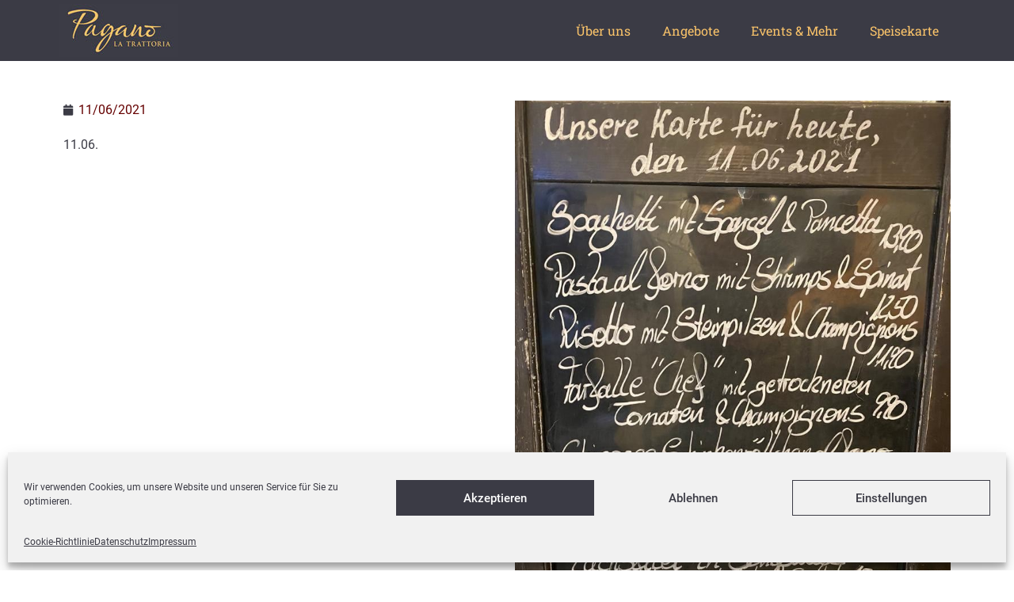

--- FILE ---
content_type: text/css
request_url: https://pagano-refrath.de/wp-content/uploads/elementor/css/post-7.css?ver=1769024832
body_size: 738
content:
.elementor-kit-7{--e-global-color-primary:#3B3B45;--e-global-color-secondary:#FBC46A;--e-global-color-text:#3B3B45;--e-global-color-accent:#650000;--e-global-color-f0d05a3:#FFFFFF;--e-global-color-4ec0d89:#000000;--e-global-typography-primary-font-family:"Roboto";--e-global-typography-primary-font-weight:700;--e-global-typography-secondary-font-family:"Roboto Slab";--e-global-typography-secondary-font-weight:400;--e-global-typography-text-font-family:"Roboto";--e-global-typography-text-font-weight:400;--e-global-typography-accent-font-family:"Roboto";--e-global-typography-accent-font-weight:500;background-color:var( --e-global-color-f0d05a3 );}.elementor-kit-7 e-page-transition{background-color:#FFBC7D;}.elementor-kit-7 a{color:var( --e-global-color-accent );}.elementor-kit-7 a:hover{color:var( --e-global-color-text );}.elementor-kit-7 h1{color:var( --e-global-color-accent );font-family:var( --e-global-typography-secondary-font-family ), Sans-serif;font-weight:var( --e-global-typography-secondary-font-weight );}.elementor-section.elementor-section-boxed > .elementor-container{max-width:1140px;}.e-con{--container-max-width:1140px;}.elementor-widget:not(:last-child){margin-block-end:20px;}.elementor-element{--widgets-spacing:20px 20px;--widgets-spacing-row:20px;--widgets-spacing-column:20px;}{}h1.entry-title{display:var(--page-title-display);}@media(max-width:1024px){.elementor-section.elementor-section-boxed > .elementor-container{max-width:1024px;}.e-con{--container-max-width:1024px;}}@media(max-width:767px){.elementor-section.elementor-section-boxed > .elementor-container{max-width:767px;}.e-con{--container-max-width:767px;}}/* Start Custom Fonts CSS */@font-face {
	font-family: 'Roboto';
	font-style: normal;
	font-weight: 400;
	font-display: swap;
	src: url('https://pagano-refrath.de/wp-content/uploads/2022/10/roboto-v29-latin-regular.eot');
	src: url('https://pagano-refrath.de/wp-content/uploads/2022/10/roboto-v29-latin-regular.eot?#iefix') format('embedded-opentype'),
		url('https://pagano-refrath.de/wp-content/uploads/2022/10/roboto-v29-latin-regular.woff2') format('woff2'),
		url('https://pagano-refrath.de/wp-content/uploads/2022/10/roboto-v29-latin-regular.woff') format('woff'),
		url('https://pagano-refrath.de/wp-content/uploads/2022/10/roboto-v29-latin-regular.ttf') format('truetype'),
		url('https://pagano-refrath.de/wp-content/uploads/2022/10/roboto-v29-latin-regular.svg#Roboto') format('svg');
}
@font-face {
	font-family: 'Roboto';
	font-style: normal;
	font-weight: 500;
	font-display: swap;
	src: url('https://pagano-refrath.de/wp-content/uploads/2022/10/roboto-v29-latin-500.eot');
	src: url('https://pagano-refrath.de/wp-content/uploads/2022/10/roboto-v29-latin-500.eot?#iefix') format('embedded-opentype'),
		url('https://pagano-refrath.de/wp-content/uploads/2022/10/roboto-v29-latin-500.woff2') format('woff2'),
		url('https://pagano-refrath.de/wp-content/uploads/2022/10/roboto-v29-latin-500.woff') format('woff'),
		url('https://pagano-refrath.de/wp-content/uploads/2022/10/roboto-v29-latin-500.ttf') format('truetype'),
		url('https://pagano-refrath.de/wp-content/uploads/2022/10/roboto-v29-latin-500.svg#Roboto') format('svg');
}
@font-face {
	font-family: 'Roboto';
	font-style: normal;
	font-weight: 700;
	font-display: swap;
	src: url('https://pagano-refrath.de/wp-content/uploads/2022/10/roboto-v29-latin-700.eot');
	src: url('https://pagano-refrath.de/wp-content/uploads/2022/10/roboto-v29-latin-700.eot?#iefix') format('embedded-opentype'),
		url('https://pagano-refrath.de/wp-content/uploads/2022/10/roboto-v29-latin-700.woff2') format('woff2'),
		url('https://pagano-refrath.de/wp-content/uploads/2022/10/roboto-v29-latin-700.woff') format('woff'),
		url('https://pagano-refrath.de/wp-content/uploads/2022/10/roboto-v29-latin-700.ttf') format('truetype'),
		url('https://pagano-refrath.de/wp-content/uploads/2022/10/roboto-v29-latin-700.svg#Roboto') format('svg');
}
/* End Custom Fonts CSS */
/* Start Custom Fonts CSS */@font-face {
	font-family: 'Roboto Slab';
	font-style: normal;
	font-weight: 400;
	font-display: swap;
	src: url('https://pagano-refrath.de/wp-content/uploads/2022/10/roboto-slab-v22-latin-regular.eot');
	src: url('https://pagano-refrath.de/wp-content/uploads/2022/10/roboto-slab-v22-latin-regular.eot?#iefix') format('embedded-opentype'),
		url('https://pagano-refrath.de/wp-content/uploads/2022/10/roboto-slab-v22-latin-regular.woff2') format('woff2'),
		url('https://pagano-refrath.de/wp-content/uploads/2022/10/roboto-slab-v22-latin-regular.woff') format('woff'),
		url('https://pagano-refrath.de/wp-content/uploads/2022/10/roboto-slab-v22-latin-regular.ttf') format('truetype'),
		url('https://pagano-refrath.de/wp-content/uploads/2022/10/roboto-slab-v22-latin-regular.svg#RobotoSlab') format('svg');
}
/* End Custom Fonts CSS */

--- FILE ---
content_type: text/css
request_url: https://pagano-refrath.de/wp-content/uploads/elementor/css/post-329.css?ver=1769024832
body_size: 1303
content:
.elementor-329 .elementor-element.elementor-element-e69236a:not(.elementor-motion-effects-element-type-background), .elementor-329 .elementor-element.elementor-element-e69236a > .elementor-motion-effects-container > .elementor-motion-effects-layer{background-color:var( --e-global-color-primary );}.elementor-329 .elementor-element.elementor-element-e69236a{transition:background 0.3s, border 0.3s, border-radius 0.3s, box-shadow 0.3s;}.elementor-329 .elementor-element.elementor-element-e69236a > .elementor-background-overlay{transition:background 0.3s, border-radius 0.3s, opacity 0.3s;}.elementor-widget-global .widget-image-caption{color:var( --e-global-color-text );font-family:var( --e-global-typography-text-font-family ), Sans-serif;font-weight:var( --e-global-typography-text-font-weight );}.elementor-329 .elementor-element.elementor-global-180{text-align:left;}.elementor-bc-flex-widget .elementor-329 .elementor-element.elementor-element-31887574.elementor-column .elementor-widget-wrap{align-items:center;}.elementor-329 .elementor-element.elementor-element-31887574.elementor-column.elementor-element[data-element_type="column"] > .elementor-widget-wrap.elementor-element-populated{align-content:center;align-items:center;}.elementor-widget-global .elementor-nav-menu .elementor-item{font-family:var( --e-global-typography-primary-font-family ), Sans-serif;font-weight:var( --e-global-typography-primary-font-weight );}.elementor-widget-global .elementor-nav-menu--main .elementor-item{color:var( --e-global-color-text );fill:var( --e-global-color-text );}.elementor-widget-global .elementor-nav-menu--main .elementor-item:hover,
					.elementor-widget-global .elementor-nav-menu--main .elementor-item.elementor-item-active,
					.elementor-widget-global .elementor-nav-menu--main .elementor-item.highlighted,
					.elementor-widget-global .elementor-nav-menu--main .elementor-item:focus{color:var( --e-global-color-accent );fill:var( --e-global-color-accent );}.elementor-widget-global .elementor-nav-menu--main:not(.e--pointer-framed) .elementor-item:before,
					.elementor-widget-global .elementor-nav-menu--main:not(.e--pointer-framed) .elementor-item:after{background-color:var( --e-global-color-accent );}.elementor-widget-global .e--pointer-framed .elementor-item:before,
					.elementor-widget-global .e--pointer-framed .elementor-item:after{border-color:var( --e-global-color-accent );}.elementor-widget-global{--e-nav-menu-divider-color:var( --e-global-color-text );}.elementor-widget-global .elementor-nav-menu--dropdown .elementor-item, .elementor-widget-global .elementor-nav-menu--dropdown  .elementor-sub-item{font-family:var( --e-global-typography-accent-font-family ), Sans-serif;font-weight:var( --e-global-typography-accent-font-weight );}.elementor-329 .elementor-element.elementor-global-177 .elementor-menu-toggle{margin:0 auto;}.elementor-329 .elementor-element.elementor-global-177 .elementor-nav-menu .elementor-item{font-family:var( --e-global-typography-secondary-font-family ), Sans-serif;font-weight:var( --e-global-typography-secondary-font-weight );}.elementor-329 .elementor-element.elementor-global-177 .elementor-nav-menu--main .elementor-item{color:var( --e-global-color-secondary );fill:var( --e-global-color-secondary );}.elementor-329 .elementor-element.elementor-global-177 .elementor-nav-menu--main .elementor-item:hover,
					.elementor-329 .elementor-element.elementor-global-177 .elementor-nav-menu--main .elementor-item.elementor-item-active,
					.elementor-329 .elementor-element.elementor-global-177 .elementor-nav-menu--main .elementor-item.highlighted,
					.elementor-329 .elementor-element.elementor-global-177 .elementor-nav-menu--main .elementor-item:focus{color:var( --e-global-color-f0d05a3 );fill:var( --e-global-color-f0d05a3 );}.elementor-329 .elementor-element.elementor-element-da4b382{margin-top:40px;margin-bottom:10px;}.elementor-widget-theme-post-title .elementor-heading-title{font-family:var( --e-global-typography-primary-font-family ), Sans-serif;font-weight:var( --e-global-typography-primary-font-weight );color:var( --e-global-color-primary );}.elementor-329 .elementor-element.elementor-element-70f44d1 .elementor-heading-title{font-family:"Roboto Slab", Sans-serif;font-weight:400;color:var( --e-global-color-accent );}.elementor-widget-post-info .elementor-icon-list-item:not(:last-child):after{border-color:var( --e-global-color-text );}.elementor-widget-post-info .elementor-icon-list-icon i{color:var( --e-global-color-primary );}.elementor-widget-post-info .elementor-icon-list-icon svg{fill:var( --e-global-color-primary );}.elementor-widget-post-info .elementor-icon-list-text, .elementor-widget-post-info .elementor-icon-list-text a{color:var( --e-global-color-secondary );}.elementor-widget-post-info .elementor-icon-list-item{font-family:var( --e-global-typography-text-font-family ), Sans-serif;font-weight:var( --e-global-typography-text-font-weight );}.elementor-329 .elementor-element.elementor-element-af8b288 .elementor-icon-list-icon{width:14px;}.elementor-329 .elementor-element.elementor-element-af8b288 .elementor-icon-list-icon i{font-size:14px;}.elementor-329 .elementor-element.elementor-element-af8b288 .elementor-icon-list-icon svg{--e-icon-list-icon-size:14px;}.elementor-329 .elementor-element.elementor-element-af8b288 .elementor-icon-list-text, .elementor-329 .elementor-element.elementor-element-af8b288 .elementor-icon-list-text a{color:var( --e-global-color-accent );}.elementor-widget-theme-post-content{color:var( --e-global-color-text );font-family:var( --e-global-typography-text-font-family ), Sans-serif;font-weight:var( --e-global-typography-text-font-weight );}.elementor-widget-theme-post-featured-image .widget-image-caption{color:var( --e-global-color-text );font-family:var( --e-global-typography-text-font-family ), Sans-serif;font-weight:var( --e-global-typography-text-font-weight );}.elementor-329 .elementor-element.elementor-element-b647779.elementor-column > .elementor-widget-wrap{justify-content:center;}.elementor-widget-post-navigation span.post-navigation__prev--label{color:var( --e-global-color-text );}.elementor-widget-post-navigation span.post-navigation__next--label{color:var( --e-global-color-text );}.elementor-widget-post-navigation span.post-navigation__prev--label, .elementor-widget-post-navigation span.post-navigation__next--label{font-family:var( --e-global-typography-secondary-font-family ), Sans-serif;font-weight:var( --e-global-typography-secondary-font-weight );}.elementor-widget-post-navigation span.post-navigation__prev--title, .elementor-widget-post-navigation span.post-navigation__next--title{color:var( --e-global-color-secondary );font-family:var( --e-global-typography-secondary-font-family ), Sans-serif;font-weight:var( --e-global-typography-secondary-font-weight );}.elementor-329 .elementor-element.elementor-element-22d7189{width:var( --container-widget-width, 60% );max-width:60%;--container-widget-width:60%;--container-widget-flex-grow:0;}.elementor-329 .elementor-element.elementor-element-22d7189 span.post-navigation__prev--title, .elementor-329 .elementor-element.elementor-element-22d7189 span.post-navigation__next--title{color:var( --e-global-color-accent );}.elementor-329 .elementor-element.elementor-element-22d7189 .elementor-post-navigation{padding:15px 0;}.elementor-329 .elementor-element.elementor-element-73340d2:not(.elementor-motion-effects-element-type-background), .elementor-329 .elementor-element.elementor-element-73340d2 > .elementor-motion-effects-container > .elementor-motion-effects-layer{background-color:var( --e-global-color-primary );}.elementor-329 .elementor-element.elementor-element-73340d2{transition:background 0.3s, border 0.3s, border-radius 0.3s, box-shadow 0.3s;}.elementor-329 .elementor-element.elementor-element-73340d2 > .elementor-background-overlay{transition:background 0.3s, border-radius 0.3s, opacity 0.3s;}.elementor-bc-flex-widget .elementor-329 .elementor-element.elementor-element-5bc9bfb7.elementor-column .elementor-widget-wrap{align-items:center;}.elementor-329 .elementor-element.elementor-element-5bc9bfb7.elementor-column.elementor-element[data-element_type="column"] > .elementor-widget-wrap.elementor-element-populated{align-content:center;align-items:center;}.elementor-329 .elementor-element.elementor-global-186 .elementor-nav-menu .elementor-item{font-family:var( --e-global-typography-secondary-font-family ), Sans-serif;font-weight:var( --e-global-typography-secondary-font-weight );}.elementor-329 .elementor-element.elementor-global-186 .elementor-nav-menu--main .elementor-item{color:var( --e-global-color-secondary );fill:var( --e-global-color-secondary );}.elementor-329 .elementor-element.elementor-global-186 .elementor-nav-menu--main .elementor-item:hover,
					.elementor-329 .elementor-element.elementor-global-186 .elementor-nav-menu--main .elementor-item.elementor-item-active,
					.elementor-329 .elementor-element.elementor-global-186 .elementor-nav-menu--main .elementor-item.highlighted,
					.elementor-329 .elementor-element.elementor-global-186 .elementor-nav-menu--main .elementor-item:focus{color:var( --e-global-color-f0d05a3 );fill:var( --e-global-color-f0d05a3 );}@media(min-width:768px){.elementor-329 .elementor-element.elementor-element-7b8b6c4e{width:20%;}.elementor-329 .elementor-element.elementor-element-31887574{width:80%;}.elementor-329 .elementor-element.elementor-element-b647779{width:100%;}}